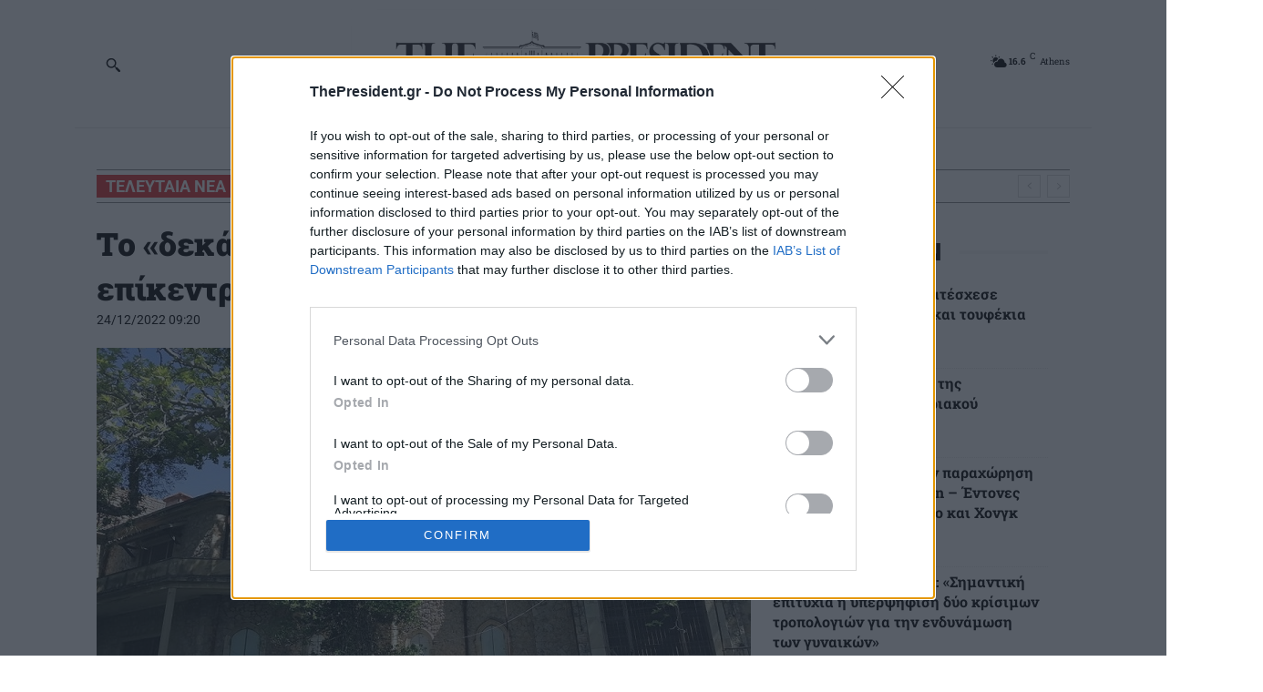

--- FILE ---
content_type: text/html; charset=UTF-8
request_url: https://www.thepresident.gr/wp-admin/admin-ajax.php?td_theme_name=Newspaper&v=12.7.1
body_size: -559
content:
{"514439":597}

--- FILE ---
content_type: text/html; charset=utf-8
request_url: https://www.google.com/recaptcha/api2/aframe
body_size: 267
content:
<!DOCTYPE HTML><html><head><meta http-equiv="content-type" content="text/html; charset=UTF-8"></head><body><script nonce="wNHWEHWLHnPZb4bbks4p-g">/** Anti-fraud and anti-abuse applications only. See google.com/recaptcha */ try{var clients={'sodar':'https://pagead2.googlesyndication.com/pagead/sodar?'};window.addEventListener("message",function(a){try{if(a.source===window.parent){var b=JSON.parse(a.data);var c=clients[b['id']];if(c){var d=document.createElement('img');d.src=c+b['params']+'&rc='+(localStorage.getItem("rc::a")?sessionStorage.getItem("rc::b"):"");window.document.body.appendChild(d);sessionStorage.setItem("rc::e",parseInt(sessionStorage.getItem("rc::e")||0)+1);localStorage.setItem("rc::h",'1769790088832');}}}catch(b){}});window.parent.postMessage("_grecaptcha_ready", "*");}catch(b){}</script></body></html>

--- FILE ---
content_type: application/x-javascript; charset=utf-8
request_url: https://servicer.mgid.com/1711684/1?nocmp=1&tcfV2=1&sessionId=697cda8a-15ce8&sessionPage=1&sessionNumberWeek=1&sessionNumber=1&cpicon=1&scale_metric_1=64.00&scale_metric_2=258.06&scale_metric_3=100.00&cbuster=1769790091946883372795&pvid=f4c5638c-9f59-40c3-b539-c5c11f18271e&implVersion=17&lct=1768241640&mp4=1&ap=1&us_privacy=1NNN&consentStrLen=166&consentTimestamp=1769790089628&wlid=70d8031d-68eb-465f-b882-f0d93ab9faaa&pageview_widget_list=1711684&ogtitle=%CE%A4%CE%BF%20%C2%AB%CE%B4%CE%B5%CE%BA%CE%AC%CF%81%CE%B9%C2%BB%20%CF%84%CE%BF%CF%85%20%CF%80%CE%BF%CE%BB%CE%B9%CF%84%CE%B9%CF%83%CE%BC%CE%BF%CF%8D%3A%20%CE%A4%CE%BF%20%CE%A4%CE%B1%CF%84%CF%8C%CE%B9%20%CF%83%CF%84%CE%BF%20%CE%B5%CF%80%CE%AF%CE%BA%CE%B5%CE%BD%CF%84%CF%81%CE%BF%20%CF%84%CE%BF%CF%85%20%CE%B5%CE%BD%CE%B4%CE%B9%CE%B1%CF%86%CE%AD%CF%81%CE%BF%CE%BD%CF%84%CE%BF%CF%82%C2%A0%20-%20The%20President&uniqId=01356&childs=1816335&niet=4g&nisd=false&jsp=head&evt=%5B%7B%22event%22%3A1%2C%22methods%22%3A%5B1%2C2%5D%7D%2C%7B%22event%22%3A2%2C%22methods%22%3A%5B1%2C2%5D%7D%5D&pv=5&jsv=es6&dpr=1&hashCommit=a9428116&apt=2022-12-24T07%3A20%3A31%2B00%3A00&tfre=9721&w=718&h=1928&tl=150&tlp=1,2,3,4,5,6,7,8,9,10,11,12,13,14,15&sz=230x287;230x292;356x304;233x288&szp=1,2,5,6;3,4;7,8,9,10,14,15;11,12,13&szl=1,2,3;4,5,6;7,8;9,10;11,12,13;14,15&gptbid=1831874&cxurl=https%3A%2F%2Fwww.thepresident.gr%2F2022%2F12%2F24%2Fto-dekari-toy-politismoy-2-to-tatoi-sto-epikentro-toy-endiaferontos%2F&ref=&lu=https%3A%2F%2Fwww.thepresident.gr%2F2022%2F12%2F24%2Fto-dekari-toy-politismoy-2-to-tatoi-sto-epikentro-toy-endiaferontos%2F
body_size: 5903
content:
var _mgq=_mgq||[];
_mgq.push(["MarketGidLoadGoods1711684_01356",[
["Herbeauty","8164919","1","12 Female Fashion Trends That Guys Can't Stand","","0","","","","bqCjyw66_aRQQTaFmKO5q8UIL1CSvWoMgLmYylLiO4BP7Wps2Xo7pwlMkZLtd_8Hw1FwlyQZLYXX12BPV-6PpVjf0G9UFirU8p-uXPgbcXpAB4IjK9NyDf0daPZDnM9M",{"i":"https://s-img.mgid.com/g/8164919/492x277/0x89x598x336/aHR0cDovL2ltZ2hvc3RzLmNvbS90ZW1wLzIwMTctMTEtMDYvMTAxOTI0LzE5YjgxMGNjNjc1ZWFmN2NlYzU3MDk0Zjc2MDRkYjVhLmpwZWc.webp?v=1769790094-iREkOT1AMKYKdHHr9DUpOWKfyDM9KDSKIxqDUkKnC_8","l":"https://clck.mgid.com/ghits/8164919/i/58042230/0/pp/1/1?h=bqCjyw66_aRQQTaFmKO5q8UIL1CSvWoMgLmYylLiO4BP7Wps2Xo7pwlMkZLtd_8Hw1FwlyQZLYXX12BPV-6PpVjf0G9UFirU8p-uXPgbcXpAB4IjK9NyDf0daPZDnM9M&rid=be9f70c7-fdf7-11f0-81ba-d404e6f98490&tt=Direct&att=3&afrd=296&iv=17&ct=1&gdprApplies=0&muid=q0uykeMPi3l8&st=-360&mp4=1&h2=9P1yVfevC44l0vULgNG9mrKs3NEoz9rroTgLYydx17fvFYOE6Ocjqv55Qx5R38XB6WpDPR2nfUmOePL28APewg**","adc":[],"sdl":0,"dl":"","type":"w","media-type":"static","clicktrackers":[],"cta":"Learn more","cdt":"","eventtrackers":[{"url":"https://servicer.mgid.com/evt?t=i","method":1,"event":1},{"url":"https://servicer.mgid.com/evt?t=j","method":2,"event":1},{"url":"https://servicer.mgid.com/evt?t=i\u0026r=1","method":1,"event":2},{"url":"https://servicer.mgid.com/evt?t=j\u0026r=1","method":2,"event":2}],"catId":243,"tri":"be9fec9b-fdf7-11f0-81ba-d404e6f98490","crid":"8164919"}],
{"gpt":true,"price":0.04,"currency":"EUR","price_type":"d"},
["Brainberries","3805452","1","20 Historical Things You Won't Believe Actually Happened","","0","","","","bqCjyw66_aRQQTaFmKO5q3W4Q0XWeM9pqKhBB8HFN4qeXMP2RVHKOoomSUEQrwi-w1FwlyQZLYXX12BPV-6PpVjf0G9UFirU8p-uXPgbcXrtusTvMWxIBNSPDB4X8pdi",{"i":"https://s-img.mgid.com/g/3805452/492x277/0x29x798x449/aHR0cDovL2ltZ2hvc3RzLmNvbS90ZW1wLzIwMTctMDMtMDIvMTAxOTI0L2EzYmVjZGUzYWE1Y2RkNjc2NWRiNjYzYTQxNzhkMDU2LmpwZw.webp?v=1769790094-pUqXq4A013GB5XYyQmh5g5kwEKi9Cs0n2TSVNuYP38A","l":"https://clck.mgid.com/ghits/3805452/i/58042230/0/pp/3/1?h=bqCjyw66_aRQQTaFmKO5q3W4Q0XWeM9pqKhBB8HFN4qeXMP2RVHKOoomSUEQrwi-w1FwlyQZLYXX12BPV-6PpVjf0G9UFirU8p-uXPgbcXrtusTvMWxIBNSPDB4X8pdi&rid=be9f70c7-fdf7-11f0-81ba-d404e6f98490&tt=Direct&att=3&afrd=296&iv=17&ct=1&gdprApplies=0&muid=q0uykeMPi3l8&st=-360&mp4=1&h2=9P1yVfevC44l0vULgNG9mrKs3NEoz9rroTgLYydx17fvFYOE6Ocjqv55Qx5R38XB6WpDPR2nfUmOePL28APewg**","adc":[],"sdl":0,"dl":"","type":"w","media-type":"static","clicktrackers":[],"cta":"Learn more","cdt":"","eventtrackers":[{"url":"https://servicer.mgid.com/evt?t=i","method":1,"event":1},{"url":"https://servicer.mgid.com/evt?t=j","method":2,"event":1},{"url":"https://servicer.mgid.com/evt?t=i\u0026r=1","method":1,"event":2},{"url":"https://servicer.mgid.com/evt?t=j\u0026r=1","method":2,"event":2}],"catId":225,"tri":"be9feca3-fdf7-11f0-81ba-d404e6f98490","crid":"3805452"}],
["thepresident.gr","1407828839","1","«John Rambo»: Ξεκίνησαν στην Ταϊλάνδη τα γυρίσματα του prequel - The Presi…","Ο θρυλικός ήρωας δράσης John Rambo ετοιμάζεται για τη μεγάλη επιστροφή του στις αίθουσες, εγκαινιάζοντας ένα νέο κεφάλαιο για το διάσημο franchise. Η πρώτη αφίσα, που δόθηκε στη δημοσιότητα πριν από λίγες ώρες μέσω των social media, επιβεβαίωσε την αλλαγή φρουράς: ο Νόα Σεντινέο (Noah Centineo) αναλαμβάνει τον πρωταγωνιστικό ρόλο, παίρνοντας τη σκυτάλη από τον […]","0","","","","bqCjyw66_aRQQTaFmKO5qxVsldlluZacdkXmnUyd-K-raxbd1TWUQ8gIFr5grWFhReWuhCnPKl98FCN6FHafsOplYy6XMTgj5O376KGZAqOLawA0qfqwaxcyT2pPtGYi",{"i":"https://s-img.mgid.com/l/891170/492x277/-/aHR0cHM6Ly93d3cudGhlcHJlc2lkZW50LmdyL3dwLWNvbnRlbnQvdXBsb2Fkcy8yMDI2LzAxL3JhbWJvLWUxNzY5Nzg4NTU4NDIwLndlYnA.webp?v=1769790094-OtVE17cXdEye4IhAFbIUmpA0hUObRZorJWnTAgw-Wi4","l":"https://www.thepresident.gr/2026/01/30/john-rambo-xekinisan-stin-tailandi-ta-gyrismata-prequel/?utm_source=thepresident.gr_internal&utm_medium=internal&utm_campaign=thepresident.gr_internal&utm_content=1407828839&utm_term=1711684","adc":[],"sdl":0,"dl":"","type":"i","media-type":"static","clicktrackers":[],"cta":"Μάθε περισσότερα","cdt":"","eventtrackers":[{"url":"https://servicer.mgid.com/evt?t=i","method":1,"event":1},{"url":"https://servicer.mgid.com/evt?t=j","method":2,"event":1},{"url":"https://servicer.mgid.com/evt?t=i\u0026r=1","method":1,"event":2},{"url":"https://servicer.mgid.com/evt?t=j\u0026r=1","method":2,"event":2}],"tri":"be9feca5-fdf7-11f0-81ba-d404e6f98490","crid":"1407828839"}],
["Brainberries","16141702","1","From Baddies To Sweethearts: These 9 Actresses Can Do It All","","0","","","","bqCjyw66_aRQQTaFmKO5q9HZROa8sy2-8MPAn637tAran3rf_q6yOwryyxbEwHhFw1FwlyQZLYXX12BPV-6PpVjf0G9UFirU8p-uXPgbcXppRMttHvo6pOprmw0ID0dV",{"i":"https://s-img.mgid.com/g/16141702/492x277/-/[base64].webp?v=1769790094-KeSvUjl1z9fCNlQKFWUjd17isCHN-4Tvgpd2F6KUMnQ","l":"https://clck.mgid.com/ghits/16141702/i/58042230/0/pp/5/1?h=bqCjyw66_aRQQTaFmKO5q9HZROa8sy2-8MPAn637tAran3rf_q6yOwryyxbEwHhFw1FwlyQZLYXX12BPV-6PpVjf0G9UFirU8p-uXPgbcXppRMttHvo6pOprmw0ID0dV&rid=be9f70c7-fdf7-11f0-81ba-d404e6f98490&tt=Direct&att=3&afrd=296&iv=17&ct=1&gdprApplies=0&muid=q0uykeMPi3l8&st=-360&mp4=1&h2=9P1yVfevC44l0vULgNG9mrKs3NEoz9rroTgLYydx17fvFYOE6Ocjqv55Qx5R38XB6WpDPR2nfUmOePL28APewg**","adc":[],"sdl":0,"dl":"","type":"w","media-type":"static","clicktrackers":[],"cta":"Learn more","cdt":"","eventtrackers":[{"url":"https://servicer.mgid.com/evt?t=i","method":1,"event":1},{"url":"https://servicer.mgid.com/evt?t=j","method":2,"event":1},{"url":"https://servicer.mgid.com/evt?t=i\u0026r=1","method":1,"event":2},{"url":"https://servicer.mgid.com/evt?t=j\u0026r=1","method":2,"event":2}],"catId":239,"tri":"be9feca7-fdf7-11f0-81ba-d404e6f98490","crid":"16141702"}],
["thepresident.gr","1407827836","1","Το Ισλαμικό Κράτος ανέλαβε την ευθύνη για επίθεση στο αεροδρόμιο της Νιγηρ…","Η οργάνωση Ισλαμικό Κράτος ανέλαβε σήμερα την ευθύνη για την επίθεση στο αεροδρόμιο της Νιαμέ στον Νίγηρα, σύμφωνα με την ομάδα Site, που ειδικεύεται στην έρευνα κατά της τρομοκρατίας. Τη νύχτα της Τετάρτης προς Πέμπτη, το αεροδρόμιο της Νιαμέ, που φιλοξενεί στρατιωτικές εγκαταστάσεις και βρίσκεται σε απόσταση περίπου δέκα χιλιομέτρων από την προεδρία, αποτέλεσε στόχο […]","0","","","","bqCjyw66_aRQQTaFmKO5qzThLBnK-NldMzS-ecSOl10hNFYiCRSKYEbesnTNJmwqReWuhCnPKl98FCN6FHafsOplYy6XMTgj5O376KGZAqN-sDV-9f0x_LXwyDHjvxzx",{"i":"https://s-img.mgid.com/l/891170/492x277/-/aHR0cHM6Ly93d3cudGhlcHJlc2lkZW50LmdyL3dwLWNvbnRlbnQvdXBsb2Fkcy8yMDIzLzA5L3cwNC0xNjQyNDl3MDc2MTc0OHcwMTIzMTAyNG5pZ2VyMjc1MDQxMTIuanBn.webp?v=1769790094-79mZijAdcsPT9bth0zMiihOifiXwlIMEuGA4wwbvCcw","l":"https://www.thepresident.gr/2026/01/30/to-islamiko-kratos-anelave-tin-eythyni-epithesi-aerodromio/?utm_source=thepresident.gr_internal&utm_medium=internal&utm_campaign=thepresident.gr_internal&utm_content=1407827836&utm_term=1711684","adc":[],"sdl":0,"dl":"","type":"i","media-type":"static","clicktrackers":[],"cta":"Μάθε περισσότερα","cdt":"","eventtrackers":[{"url":"https://servicer.mgid.com/evt?t=i","method":1,"event":1},{"url":"https://servicer.mgid.com/evt?t=j","method":2,"event":1},{"url":"https://servicer.mgid.com/evt?t=i\u0026r=1","method":1,"event":2},{"url":"https://servicer.mgid.com/evt?t=j\u0026r=1","method":2,"event":2}],"tri":"be9fecaa-fdf7-11f0-81ba-d404e6f98490","crid":"1407827836"}],
["Brainberries","16141669","1","From Albinos To Polygamists: The World's Most Unique Families","","0","","","","bqCjyw66_aRQQTaFmKO5q3KCmUZX1rJ39-Uu4wYwcp1Jrmp_E0yHm_kQTkqONg0Gw1FwlyQZLYXX12BPV-6PpVjf0G9UFirU8p-uXPgbcXpk1BzmR6mX_ZGGORp4bKsg",{"i":"https://s-img.mgid.com/g/16141669/492x277/-/[base64].webp?v=1769790094-9_1C7PfiWp17zxnbSe_2LHSIr2dSCEjwfDWkJzP3oWU","l":"https://clck.mgid.com/ghits/16141669/i/58042230/0/pp/7/1?h=bqCjyw66_aRQQTaFmKO5q3KCmUZX1rJ39-Uu4wYwcp1Jrmp_E0yHm_kQTkqONg0Gw1FwlyQZLYXX12BPV-6PpVjf0G9UFirU8p-uXPgbcXpk1BzmR6mX_ZGGORp4bKsg&rid=be9f70c7-fdf7-11f0-81ba-d404e6f98490&tt=Direct&att=3&afrd=296&iv=17&ct=1&gdprApplies=0&muid=q0uykeMPi3l8&st=-360&mp4=1&h2=9P1yVfevC44l0vULgNG9mrKs3NEoz9rroTgLYydx17fvFYOE6Ocjqv55Qx5R38XB6WpDPR2nfUmOePL28APewg**","adc":[],"sdl":0,"dl":"","type":"w","media-type":"static","clicktrackers":[],"cta":"Learn more","cdt":"","eventtrackers":[{"url":"https://servicer.mgid.com/evt?t=i","method":1,"event":1},{"url":"https://servicer.mgid.com/evt?t=j","method":2,"event":1},{"url":"https://servicer.mgid.com/evt?t=i\u0026r=1","method":1,"event":2},{"url":"https://servicer.mgid.com/evt?t=j\u0026r=1","method":2,"event":2}],"catId":225,"tri":"be9fecac-fdf7-11f0-81ba-d404e6f98490","crid":"16141669"}],
["Brainberries","16011379","1","How Did They Get Gina Carano To Take It All Back?","","0","","","","bqCjyw66_aRQQTaFmKO5q1wvlp9Q2_Eq8cbSsAzo-2IjUz_BvV8ka44EipWva-d2w1FwlyQZLYXX12BPV-6PpVjf0G9UFirU8p-uXPgbcXrY_gM5o965rnesj8fzmFgu",{"i":"https://s-img.mgid.com/g/16011379/492x277/-/[base64].webp?v=1769790094-GcgNlLOrP_WWU7IPtlDS48zw1T90A50xVJEGyNnIVI4","l":"https://clck.mgid.com/ghits/16011379/i/58042230/0/pp/8/1?h=bqCjyw66_aRQQTaFmKO5q1wvlp9Q2_Eq8cbSsAzo-2IjUz_BvV8ka44EipWva-d2w1FwlyQZLYXX12BPV-6PpVjf0G9UFirU8p-uXPgbcXrY_gM5o965rnesj8fzmFgu&rid=be9f70c7-fdf7-11f0-81ba-d404e6f98490&tt=Direct&att=3&afrd=296&iv=17&ct=1&gdprApplies=0&muid=q0uykeMPi3l8&st=-360&mp4=1&h2=9P1yVfevC44l0vULgNG9mrKs3NEoz9rroTgLYydx17fvFYOE6Ocjqv55Qx5R38XB6WpDPR2nfUmOePL28APewg**","adc":[],"sdl":0,"dl":"","type":"w","media-type":"static","clicktrackers":[],"cta":"Learn more","cdt":"","eventtrackers":[{"url":"https://servicer.mgid.com/evt?t=i","method":1,"event":1},{"url":"https://servicer.mgid.com/evt?t=j","method":2,"event":1},{"url":"https://servicer.mgid.com/evt?t=i\u0026r=1","method":1,"event":2},{"url":"https://servicer.mgid.com/evt?t=j\u0026r=1","method":2,"event":2}],"catId":239,"tri":"be9fecb8-fdf7-11f0-81ba-d404e6f98490","crid":"16011379"}],
["Herbeauty","12578184","1","Confession: I've Been Using A Face Mask Every Day. Have A Look","","0","","","","bqCjyw66_aRQQTaFmKO5q4sAFSzJFLGiPKanddFENWoS6tT2pU9TZSP0uUGqbJpMw1FwlyQZLYXX12BPV-6PpVjf0G9UFirU8p-uXPgbcXqr9om5hkWermQigU_ZbNch",{"i":"https://s-img.mgid.com/g/12578184/492x277/0x0x1001x563/aHR0cDovL2ltZ2hvc3RzLmNvbS90LzIwMjAtMDgvMTAxOTI0L2UyMmVmMDM4NDE3YzgyYjYzMWE1Y2E1YzY2ZmI4MDg5LmpwZWc.webp?v=1769790094-DjxB3JrQN3UFZuMdG8ZfjnSqtsTOAXpDBh4HWQoj3jM","l":"https://clck.mgid.com/ghits/12578184/i/58042230/0/pp/9/1?h=bqCjyw66_aRQQTaFmKO5q4sAFSzJFLGiPKanddFENWoS6tT2pU9TZSP0uUGqbJpMw1FwlyQZLYXX12BPV-6PpVjf0G9UFirU8p-uXPgbcXqr9om5hkWermQigU_ZbNch&rid=be9f70c7-fdf7-11f0-81ba-d404e6f98490&tt=Direct&att=3&afrd=296&iv=17&ct=1&gdprApplies=0&muid=q0uykeMPi3l8&st=-360&mp4=1&h2=9P1yVfevC44l0vULgNG9mrKs3NEoz9rroTgLYydx17fvFYOE6Ocjqv55Qx5R38XB6WpDPR2nfUmOePL28APewg**","adc":[],"sdl":0,"dl":"","type":"w","media-type":"static","clicktrackers":[],"cta":"Learn more","cdt":"","eventtrackers":[{"url":"https://servicer.mgid.com/evt?t=i","method":1,"event":1},{"url":"https://servicer.mgid.com/evt?t=j","method":2,"event":1},{"url":"https://servicer.mgid.com/evt?t=i\u0026r=1","method":1,"event":2},{"url":"https://servicer.mgid.com/evt?t=j\u0026r=1","method":2,"event":2}],"catId":221,"tri":"be9fecc0-fdf7-11f0-81ba-d404e6f98490","crid":"12578184"}],
["Herbeauty","14649847","1","When You’re The Offspring Of Brangelina, Life Is Going To Be Fun!","","0","","","","bqCjyw66_aRQQTaFmKO5qxMhRe9Ouduu4ctxig5ml1zJ2F_xi3B7mK7XI1GEVD2ww1FwlyQZLYXX12BPV-6PpVjf0G9UFirU8p-uXPgbcXpzigl8tw1PV8WUnQDVS1Qb",{"i":"https://s-img.mgid.com/g/14649847/492x277/-/[base64].webp?v=1769790094--2MXYifkRIgy7MDIWx-MWnImDuMt5O8VhkOnRg9yrns","l":"https://clck.mgid.com/ghits/14649847/i/58042230/0/pp/10/1?h=bqCjyw66_aRQQTaFmKO5qxMhRe9Ouduu4ctxig5ml1zJ2F_xi3B7mK7XI1GEVD2ww1FwlyQZLYXX12BPV-6PpVjf0G9UFirU8p-uXPgbcXpzigl8tw1PV8WUnQDVS1Qb&rid=be9f70c7-fdf7-11f0-81ba-d404e6f98490&tt=Direct&att=3&afrd=296&iv=17&ct=1&gdprApplies=0&muid=q0uykeMPi3l8&st=-360&mp4=1&h2=9P1yVfevC44l0vULgNG9mrKs3NEoz9rroTgLYydx17fvFYOE6Ocjqv55Qx5R38XB6WpDPR2nfUmOePL28APewg**","adc":[],"sdl":0,"dl":"","type":"w","media-type":"static","clicktrackers":[],"cta":"Learn more","cdt":"","eventtrackers":[{"url":"https://servicer.mgid.com/evt?t=i","method":1,"event":1},{"url":"https://servicer.mgid.com/evt?t=j","method":2,"event":1},{"url":"https://servicer.mgid.com/evt?t=i\u0026r=1","method":1,"event":2},{"url":"https://servicer.mgid.com/evt?t=j\u0026r=1","method":2,"event":2}],"catId":239,"tri":"be9fecc3-fdf7-11f0-81ba-d404e6f98490","crid":"14649847"}],
["thepresident.gr","1407823869","1","Μ.Χαρακόπουλος: Η θυσία των ηρώων στα Ίμια υπενθυμίζει το ακριβό τίμημα τη…","«Η ηρωική θυσία των τριών αξιωματικών μας στα Ίμια συνιστά αδιάλειπτη υπενθύμιση του ακριβού τιμήματος της ελευθερίας. Ιδιαίτερα σήμερα, που το δόγμα της ισχύος υπονομεύει τους κανόνες του διεθνούς δικαίου, οφείλουμε ως έθνος να είμαστε έτοιμοι κάθε στιγμή για να υπερασπίσουμε την κυριαρχία μας απέναντι σε κάθε επιβουλή», υπογράμμισε σε δήλωσή του ο γενικός γραμματέας […]","0","","","","bqCjyw66_aRQQTaFmKO5q6UlEi92zaWjWri4CTh0M0MWccW1AOgcguGAnfvmvQPBReWuhCnPKl98FCN6FHafsOplYy6XMTgj5O376KGZAqPwBB5BD5soQi2WC5_yllxw",{"i":"https://s-img.mgid.com/l/891170/492x277/-/aHR0cHM6Ly93d3cudGhlcHJlc2lkZW50LmdyL3dwLWNvbnRlbnQvdXBsb2Fkcy8yMDI1LzExL3hhcmFrb3BvdWxvc18xLmpwZw.webp?v=1769790094-lDPo3JZ-uAbLF4Hi83z7GKOJ5ZJUjRWXTRe-o0B1Ja0","l":"https://www.thepresident.gr/2026/01/30/m-charakopoylos-thysia-ton-iroon-sta-imia-ypenthymizei/?utm_source=thepresident.gr_internal&utm_medium=internal&utm_campaign=thepresident.gr_internal&utm_content=1407823869&utm_term=1711684","adc":[],"sdl":0,"dl":"","type":"i","media-type":"static","clicktrackers":[],"cta":"Μάθε περισσότερα","cdt":"","eventtrackers":[{"url":"https://servicer.mgid.com/evt?t=i","method":1,"event":1},{"url":"https://servicer.mgid.com/evt?t=j","method":2,"event":1},{"url":"https://servicer.mgid.com/evt?t=i\u0026r=1","method":1,"event":2},{"url":"https://servicer.mgid.com/evt?t=j\u0026r=1","method":2,"event":2}],"tri":"be9fecc6-fdf7-11f0-81ba-d404e6f98490","crid":"1407823869"}],
["Brainberries","15584660","1","Hungry Trees Devouring Everyday Objects Just Because They Can","","0","","","","bqCjyw66_aRQQTaFmKO5q34klgT5H7bx0fY_ceL277i6hb_YDO6K7p9j1iAcyT3Pw1FwlyQZLYXX12BPV-6PpVjf0G9UFirU8p-uXPgbcXq0wsxzFOfrVai0WN5BE-hI",{"i":"https://s-img.mgid.com/g/15584660/492x277/-/[base64].webp?v=1769790094-qCBJAPDpI59Hip-NCpPgE47vD8KY3ZwxT_b0baxaIPg","l":"https://clck.mgid.com/ghits/15584660/i/58042230/0/pp/12/1?h=bqCjyw66_aRQQTaFmKO5q34klgT5H7bx0fY_ceL277i6hb_YDO6K7p9j1iAcyT3Pw1FwlyQZLYXX12BPV-6PpVjf0G9UFirU8p-uXPgbcXq0wsxzFOfrVai0WN5BE-hI&rid=be9f70c7-fdf7-11f0-81ba-d404e6f98490&tt=Direct&att=3&afrd=296&iv=17&ct=1&gdprApplies=0&muid=q0uykeMPi3l8&st=-360&mp4=1&h2=9P1yVfevC44l0vULgNG9mrKs3NEoz9rroTgLYydx17fvFYOE6Ocjqv55Qx5R38XB6WpDPR2nfUmOePL28APewg**","adc":[],"sdl":0,"dl":"","type":"w","media-type":"static","clicktrackers":[],"cta":"Learn more","cdt":"","eventtrackers":[{"url":"https://servicer.mgid.com/evt?t=i","method":1,"event":1},{"url":"https://servicer.mgid.com/evt?t=j","method":2,"event":1},{"url":"https://servicer.mgid.com/evt?t=i\u0026r=1","method":1,"event":2},{"url":"https://servicer.mgid.com/evt?t=j\u0026r=1","method":2,"event":2}],"catId":225,"tri":"be9fecc8-fdf7-11f0-81ba-d404e6f98490","crid":"15584660"}],
["thepresident.gr","1407827271","1","Οι ενισχύσεις από το Mέτρο 23 δεν προσμετρώνται στο όριο μετάταξης στο καν…","Με νομοθετική διάταξη που θα κατατεθεί στη Βουλή, ρυθμίζεται ρητά ότι η ενίσχυση στο πλαίσιο του Μέτρου 23 που έλαβαν οι αγρότες οι οποίοι έχουν πληγεί από φυσικές καταστροφές, δεν υπολογίζεται στο όριο των επιδοτήσεων της παρ. 1 του άρθρου 48 του ν. 5144/2024. Κατά συνέπεια, δεν θα μετατάσσονται στο κανονικό καθεστώς ΦΠΑ οι αγρότες […]","0","","","","bqCjyw66_aRQQTaFmKO5q6w_oo1i8xhzr6PYQX8qzz-kfFiBTEobyDYYDIdGA8vPReWuhCnPKl98FCN6FHafsOplYy6XMTgj5O376KGZAqNB-251ZPKFV3-2Z2gsG-JY",{"i":"https://s-img.mgid.com/l/891170/492x277/-/aHR0cHM6Ly93d3cudGhlcHJlc2lkZW50LmdyL3dwLWNvbnRlbnQvdXBsb2Fkcy8yMDI0LzEwLzYzNTY3ODcuanBn.webp?v=1769790094-dzfUCQKTe1jsUVzOU9Y-cNIg0Uu9MbgR2b9MI8gP-u4","l":"https://www.thepresident.gr/2026/01/30/oi-enischyseis-to-metro-23-prosmetrontai-orio-metataxis/?utm_source=thepresident.gr_internal&utm_medium=internal&utm_campaign=thepresident.gr_internal&utm_content=1407827271&utm_term=1711684","adc":[],"sdl":0,"dl":"","type":"i","media-type":"static","clicktrackers":[],"cta":"Μάθε περισσότερα","cdt":"","eventtrackers":[{"url":"https://servicer.mgid.com/evt?t=i","method":1,"event":1},{"url":"https://servicer.mgid.com/evt?t=j","method":2,"event":1},{"url":"https://servicer.mgid.com/evt?t=i\u0026r=1","method":1,"event":2},{"url":"https://servicer.mgid.com/evt?t=j\u0026r=1","method":2,"event":2}],"tri":"be9fecca-fdf7-11f0-81ba-d404e6f98490","crid":"1407827271"}],
["Brainberries","20209323","1","What Effect Does Spicy Food Have On The Body?","","0","","","","bqCjyw66_aRQQTaFmKO5q3k8Jp_igpAXszCeaAJ8Fapk2BQ-LDOZCfwyZOsZivFMw1FwlyQZLYXX12BPV-6PpVjf0G9UFirU8p-uXPgbcXqqv-oSLSHdZjyUPOHNA3rM",{"i":"https://s-img.mgid.com/g/20209323/492x277/-/[base64].webp?v=1769790094-G8bma4aIXCj5c6hBeO8NSq9EJfrHAvfFYxUYUwo9jZs","l":"https://clck.mgid.com/ghits/20209323/i/58042230/0/pp/14/1?h=bqCjyw66_aRQQTaFmKO5q3k8Jp_igpAXszCeaAJ8Fapk2BQ-LDOZCfwyZOsZivFMw1FwlyQZLYXX12BPV-6PpVjf0G9UFirU8p-uXPgbcXqqv-oSLSHdZjyUPOHNA3rM&rid=be9f70c7-fdf7-11f0-81ba-d404e6f98490&tt=Direct&att=3&afrd=296&iv=17&ct=1&gdprApplies=0&muid=q0uykeMPi3l8&st=-360&mp4=1&h2=9P1yVfevC44l0vULgNG9mrKs3NEoz9rroTgLYydx17fvFYOE6Ocjqv55Qx5R38XB6WpDPR2nfUmOePL28APewg**","adc":[],"sdl":0,"dl":"","type":"w","media-type":"static","clicktrackers":[],"cta":"Learn more","cdt":"","eventtrackers":[{"url":"https://servicer.mgid.com/evt?t=i","method":1,"event":1},{"url":"https://servicer.mgid.com/evt?t=j","method":2,"event":1},{"url":"https://servicer.mgid.com/evt?t=i\u0026r=1","method":1,"event":2},{"url":"https://servicer.mgid.com/evt?t=j\u0026r=1","method":2,"event":2}],"catId":221,"tri":"be9feccc-fdf7-11f0-81ba-d404e6f98490","crid":"20209323"}],
["thepresident.gr","1407824119","1","Στελέχη του ισραηλινού στρατού παραδέχθηκαν ότι οι νεκροί στη Γάζα είναι π…","Στελέχη του στρατού του Ισραήλ παραδέχθηκαν ότι περίπου 70.000 Παλαιστίνιοι σκοτώθηκαν στη διάρκεια του πολέμου στη Λωρίδα της Γάζας, μετέδωσαν σήμερα ισραηλινά μέσα ενημέρωσης, αν και επισήμως οι ισραηλινές ένοπλες δυνάμεις αμφισβητούν τους απολογισμούς που ανακοινώνουν αξιωματούχοι του παλαιστινιακού θύλακα. Ο ΟΗΕ δέχεται εδώ και καιρό τους απολογισμούς του υπουργείου Υγείας της Χαμάς, θεωρώντας τους […]","0","","","","bqCjyw66_aRQQTaFmKO5qymsN82PabKcz4bSFX1os0Jqw5dAG5-b_gvrXzs-MR4LReWuhCnPKl98FCN6FHafsOplYy6XMTgj5O376KGZAqMI8h2T73x3rfj-W2BgjSST",{"i":"https://s-img.mgid.com/l/891170/492x277/-/aHR0cHM6Ly93d3cudGhlcHJlc2lkZW50LmdyL3dwLWNvbnRlbnQvdXBsb2Fkcy8yMDI1LzA5L2dhemFfMi5qcGc.webp?v=1769790094-RhAfFkA-r2aIS9eGkH53P8ZmF9HvZHI-5bAO2T_h0dM","l":"https://www.thepresident.gr/2026/01/30/stelechi-israilinoy-stratoy-paradechthikan-oti-oi-nekroi-sti/?utm_source=thepresident.gr_internal&utm_medium=internal&utm_campaign=thepresident.gr_internal&utm_content=1407824119&utm_term=1711684","adc":[],"sdl":0,"dl":"","type":"i","media-type":"static","clicktrackers":[],"cta":"Μάθε περισσότερα","cdt":"","eventtrackers":[{"url":"https://servicer.mgid.com/evt?t=i","method":1,"event":1},{"url":"https://servicer.mgid.com/evt?t=j","method":2,"event":1},{"url":"https://servicer.mgid.com/evt?t=i\u0026r=1","method":1,"event":2},{"url":"https://servicer.mgid.com/evt?t=j\u0026r=1","method":2,"event":2}],"tri":"be9fecce-fdf7-11f0-81ba-d404e6f98490","crid":"1407824119"}],],
{"awc":{},"dt":"desktop","ts":"","tt":"Direct","isBot":1,"h2":"9P1yVfevC44l0vULgNG9mrKs3NEoz9rroTgLYydx17fvFYOE6Ocjqv55Qx5R38XB6WpDPR2nfUmOePL28APewg**","ats":0,"rid":"be9f70c7-fdf7-11f0-81ba-d404e6f98490","pvid":"f4c5638c-9f59-40c3-b539-c5c11f18271e","iv":17,"brid":32,"muidn":"q0uykeMPi3l8","dnt":0,"cv":2,"afrd":296,"consent":true,"adv_src_id":125298}]);
_mgqp();
